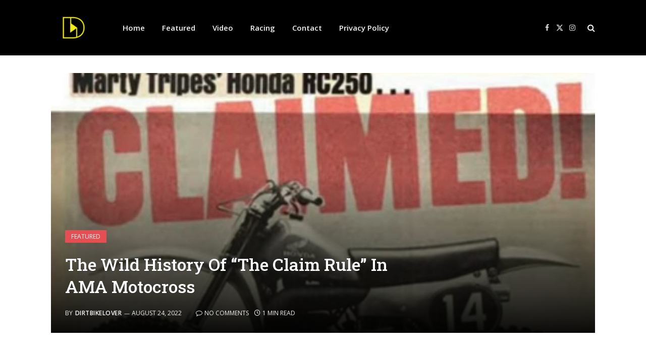

--- FILE ---
content_type: text/html; charset=UTF-8
request_url: https://dirtbikelover.com/the-wild-history-of-the-claim-rule-in-ama-motocross/
body_size: 14852
content:

<!DOCTYPE html>
<html lang="en" class="s-light site-s-light">

<head>

	<meta charset="UTF-8" />
	<meta name="viewport" content="width=device-width, initial-scale=1" />
	<meta name='robots' content='index, follow, max-image-preview:large, max-snippet:-1, max-video-preview:-1' />
	<style>img:is([sizes="auto" i], [sizes^="auto," i]) { contain-intrinsic-size: 3000px 1500px }</style>
	
	<!-- This site is optimized with the Yoast SEO plugin v26.8 - https://yoast.com/product/yoast-seo-wordpress/ -->
	<title>The Wild History Of &quot;The Claim Rule&quot; In AMA Motocross</title>
	<meta name="description" content="With the most recent chapter in the claiming rule saga, there was no better time than now to look back at the infamous claiming rule" />
	<link rel="canonical" href="https://n0s.00c.myftpupload.com/the-wild-history-of-the-claim-rule-in-ama-motocross/" />
	<meta property="og:locale" content="en_US" />
	<meta property="og:type" content="article" />
	<meta property="og:title" content="The Wild History Of &quot;The Claim Rule&quot; In AMA Motocross" />
	<meta property="og:description" content="With the most recent chapter in the claiming rule saga, there was no better time than now to look back at the infamous claiming rule" />
	<meta property="og:url" content="http://n0s.00c.myftpupload.com/the-wild-history-of-the-claim-rule-in-ama-motocross/" />
	<meta property="og:site_name" content="| The Home of Motocross News" />
	<meta property="article:publisher" content="https://www.facebook.com/dirtbikeloverr/" />
	<meta property="article:published_time" content="2022-08-24T18:17:01+00:00" />
	<meta property="article:modified_time" content="2022-08-24T18:17:03+00:00" />
	<meta property="og:image" content="https://n0s.00c.myftpupload.com/wp-content/uploads/2022/08/Claim-Rule-History.jpg" />
	<meta property="og:image:width" content="1125" />
	<meta property="og:image:height" content="616" />
	<meta property="og:image:type" content="image/jpeg" />
	<meta name="author" content="DirtbikeLover" />
	<meta name="twitter:card" content="summary_large_image" />
	<meta name="twitter:creator" content="@Dirtbike_Lovers" />
	<meta name="twitter:site" content="@Dirtbike_Lovers" />
	<meta name="twitter:label1" content="Written by" />
	<meta name="twitter:data1" content="DirtbikeLover" />
	<meta name="twitter:label2" content="Est. reading time" />
	<meta name="twitter:data2" content="1 minute" />
	<script type="application/ld+json" class="yoast-schema-graph">{"@context":"https://schema.org","@graph":[{"@type":"Article","@id":"http://n0s.00c.myftpupload.com/the-wild-history-of-the-claim-rule-in-ama-motocross/#article","isPartOf":{"@id":"http://n0s.00c.myftpupload.com/the-wild-history-of-the-claim-rule-in-ama-motocross/"},"author":{"name":"DirtbikeLover","@id":"http://n0s.00c.myftpupload.com/#/schema/person/ebe538f9df32cf0150f90d859b4d889f"},"headline":"The Wild History Of &#8220;The Claim Rule&#8221; In AMA Motocross","datePublished":"2022-08-24T18:17:01+00:00","dateModified":"2022-08-24T18:17:03+00:00","mainEntityOfPage":{"@id":"http://n0s.00c.myftpupload.com/the-wild-history-of-the-claim-rule-in-ama-motocross/"},"wordCount":67,"commentCount":0,"publisher":{"@id":"http://n0s.00c.myftpupload.com/#organization"},"image":{"@id":"http://n0s.00c.myftpupload.com/the-wild-history-of-the-claim-rule-in-ama-motocross/#primaryimage"},"thumbnailUrl":"https://dirtbikelover.com/wp-content/uploads/2022/08/Claim-Rule-History.jpg","articleSection":["Featured","Video"],"inLanguage":"en","potentialAction":[{"@type":"CommentAction","name":"Comment","target":["http://n0s.00c.myftpupload.com/the-wild-history-of-the-claim-rule-in-ama-motocross/#respond"]}]},{"@type":"WebPage","@id":"http://n0s.00c.myftpupload.com/the-wild-history-of-the-claim-rule-in-ama-motocross/","url":"http://n0s.00c.myftpupload.com/the-wild-history-of-the-claim-rule-in-ama-motocross/","name":"The Wild History Of \"The Claim Rule\" In AMA Motocross","isPartOf":{"@id":"http://n0s.00c.myftpupload.com/#website"},"primaryImageOfPage":{"@id":"http://n0s.00c.myftpupload.com/the-wild-history-of-the-claim-rule-in-ama-motocross/#primaryimage"},"image":{"@id":"http://n0s.00c.myftpupload.com/the-wild-history-of-the-claim-rule-in-ama-motocross/#primaryimage"},"thumbnailUrl":"https://dirtbikelover.com/wp-content/uploads/2022/08/Claim-Rule-History.jpg","datePublished":"2022-08-24T18:17:01+00:00","dateModified":"2022-08-24T18:17:03+00:00","description":"With the most recent chapter in the claiming rule saga, there was no better time than now to look back at the infamous claiming rule","breadcrumb":{"@id":"http://n0s.00c.myftpupload.com/the-wild-history-of-the-claim-rule-in-ama-motocross/#breadcrumb"},"inLanguage":"en","potentialAction":[{"@type":"ReadAction","target":["http://n0s.00c.myftpupload.com/the-wild-history-of-the-claim-rule-in-ama-motocross/"]}]},{"@type":"ImageObject","inLanguage":"en","@id":"http://n0s.00c.myftpupload.com/the-wild-history-of-the-claim-rule-in-ama-motocross/#primaryimage","url":"https://dirtbikelover.com/wp-content/uploads/2022/08/Claim-Rule-History.jpg","contentUrl":"https://dirtbikelover.com/wp-content/uploads/2022/08/Claim-Rule-History.jpg","width":1125,"height":616},{"@type":"BreadcrumbList","@id":"http://n0s.00c.myftpupload.com/the-wild-history-of-the-claim-rule-in-ama-motocross/#breadcrumb","itemListElement":[{"@type":"ListItem","position":1,"name":"Home","item":"http://n0s.00c.myftpupload.com/"},{"@type":"ListItem","position":2,"name":"The Wild History Of &#8220;The Claim Rule&#8221; In AMA Motocross"}]},{"@type":"WebSite","@id":"http://n0s.00c.myftpupload.com/#website","url":"http://n0s.00c.myftpupload.com/","name":"DirtbikeLover | The Home of Motocross News","description":"","publisher":{"@id":"http://n0s.00c.myftpupload.com/#organization"},"potentialAction":[{"@type":"SearchAction","target":{"@type":"EntryPoint","urlTemplate":"http://n0s.00c.myftpupload.com/?s={search_term_string}"},"query-input":{"@type":"PropertyValueSpecification","valueRequired":true,"valueName":"search_term_string"}}],"inLanguage":"en"},{"@type":"Organization","@id":"http://n0s.00c.myftpupload.com/#organization","name":"Dirtbikelover","url":"http://n0s.00c.myftpupload.com/","logo":{"@type":"ImageObject","inLanguage":"en","@id":"http://n0s.00c.myftpupload.com/#/schema/logo/image/","url":"https://dirtbikelover.com/wp-content/uploads/2021/01/bela-pozadina-logo-DB.jpg","contentUrl":"https://dirtbikelover.com/wp-content/uploads/2021/01/bela-pozadina-logo-DB.jpg","width":1276,"height":1276,"caption":"Dirtbikelover"},"image":{"@id":"http://n0s.00c.myftpupload.com/#/schema/logo/image/"},"sameAs":["https://www.facebook.com/dirtbikeloverr/","https://x.com/Dirtbike_Lovers","https://www.instagram.com/dirtbikelovermx/"]},{"@type":"Person","@id":"http://n0s.00c.myftpupload.com/#/schema/person/ebe538f9df32cf0150f90d859b4d889f","name":"DirtbikeLover","sameAs":["https://dirtbikelover.com"]}]}</script>
	<!-- / Yoast SEO plugin. -->


<link rel='dns-prefetch' href='//fonts.googleapis.com' />
<link rel="alternate" type="application/rss+xml" title="| The Home of Motocross News &raquo; Feed" href="https://dirtbikelover.com/feed/" />
<link rel="alternate" type="application/rss+xml" title="| The Home of Motocross News &raquo; Comments Feed" href="https://dirtbikelover.com/comments/feed/" />
<script type="text/javascript">
/* <![CDATA[ */
window._wpemojiSettings = {"baseUrl":"https:\/\/s.w.org\/images\/core\/emoji\/16.0.1\/72x72\/","ext":".png","svgUrl":"https:\/\/s.w.org\/images\/core\/emoji\/16.0.1\/svg\/","svgExt":".svg","source":{"concatemoji":"https:\/\/dirtbikelover.com\/wp-includes\/js\/wp-emoji-release.min.js?ver=6.8.3"}};
/*! This file is auto-generated */
!function(s,n){var o,i,e;function c(e){try{var t={supportTests:e,timestamp:(new Date).valueOf()};sessionStorage.setItem(o,JSON.stringify(t))}catch(e){}}function p(e,t,n){e.clearRect(0,0,e.canvas.width,e.canvas.height),e.fillText(t,0,0);var t=new Uint32Array(e.getImageData(0,0,e.canvas.width,e.canvas.height).data),a=(e.clearRect(0,0,e.canvas.width,e.canvas.height),e.fillText(n,0,0),new Uint32Array(e.getImageData(0,0,e.canvas.width,e.canvas.height).data));return t.every(function(e,t){return e===a[t]})}function u(e,t){e.clearRect(0,0,e.canvas.width,e.canvas.height),e.fillText(t,0,0);for(var n=e.getImageData(16,16,1,1),a=0;a<n.data.length;a++)if(0!==n.data[a])return!1;return!0}function f(e,t,n,a){switch(t){case"flag":return n(e,"\ud83c\udff3\ufe0f\u200d\u26a7\ufe0f","\ud83c\udff3\ufe0f\u200b\u26a7\ufe0f")?!1:!n(e,"\ud83c\udde8\ud83c\uddf6","\ud83c\udde8\u200b\ud83c\uddf6")&&!n(e,"\ud83c\udff4\udb40\udc67\udb40\udc62\udb40\udc65\udb40\udc6e\udb40\udc67\udb40\udc7f","\ud83c\udff4\u200b\udb40\udc67\u200b\udb40\udc62\u200b\udb40\udc65\u200b\udb40\udc6e\u200b\udb40\udc67\u200b\udb40\udc7f");case"emoji":return!a(e,"\ud83e\udedf")}return!1}function g(e,t,n,a){var r="undefined"!=typeof WorkerGlobalScope&&self instanceof WorkerGlobalScope?new OffscreenCanvas(300,150):s.createElement("canvas"),o=r.getContext("2d",{willReadFrequently:!0}),i=(o.textBaseline="top",o.font="600 32px Arial",{});return e.forEach(function(e){i[e]=t(o,e,n,a)}),i}function t(e){var t=s.createElement("script");t.src=e,t.defer=!0,s.head.appendChild(t)}"undefined"!=typeof Promise&&(o="wpEmojiSettingsSupports",i=["flag","emoji"],n.supports={everything:!0,everythingExceptFlag:!0},e=new Promise(function(e){s.addEventListener("DOMContentLoaded",e,{once:!0})}),new Promise(function(t){var n=function(){try{var e=JSON.parse(sessionStorage.getItem(o));if("object"==typeof e&&"number"==typeof e.timestamp&&(new Date).valueOf()<e.timestamp+604800&&"object"==typeof e.supportTests)return e.supportTests}catch(e){}return null}();if(!n){if("undefined"!=typeof Worker&&"undefined"!=typeof OffscreenCanvas&&"undefined"!=typeof URL&&URL.createObjectURL&&"undefined"!=typeof Blob)try{var e="postMessage("+g.toString()+"("+[JSON.stringify(i),f.toString(),p.toString(),u.toString()].join(",")+"));",a=new Blob([e],{type:"text/javascript"}),r=new Worker(URL.createObjectURL(a),{name:"wpTestEmojiSupports"});return void(r.onmessage=function(e){c(n=e.data),r.terminate(),t(n)})}catch(e){}c(n=g(i,f,p,u))}t(n)}).then(function(e){for(var t in e)n.supports[t]=e[t],n.supports.everything=n.supports.everything&&n.supports[t],"flag"!==t&&(n.supports.everythingExceptFlag=n.supports.everythingExceptFlag&&n.supports[t]);n.supports.everythingExceptFlag=n.supports.everythingExceptFlag&&!n.supports.flag,n.DOMReady=!1,n.readyCallback=function(){n.DOMReady=!0}}).then(function(){return e}).then(function(){var e;n.supports.everything||(n.readyCallback(),(e=n.source||{}).concatemoji?t(e.concatemoji):e.wpemoji&&e.twemoji&&(t(e.twemoji),t(e.wpemoji)))}))}((window,document),window._wpemojiSettings);
/* ]]> */
</script>
<style id='wp-emoji-styles-inline-css' type='text/css'>

	img.wp-smiley, img.emoji {
		display: inline !important;
		border: none !important;
		box-shadow: none !important;
		height: 1em !important;
		width: 1em !important;
		margin: 0 0.07em !important;
		vertical-align: -0.1em !important;
		background: none !important;
		padding: 0 !important;
	}
</style>
<link rel='stylesheet' id='wp-block-library-css' href='https://dirtbikelover.com/wp-includes/css/dist/block-library/style.min.css?ver=6.8.3' type='text/css' media='all' />
<style id='classic-theme-styles-inline-css' type='text/css'>
/*! This file is auto-generated */
.wp-block-button__link{color:#fff;background-color:#32373c;border-radius:9999px;box-shadow:none;text-decoration:none;padding:calc(.667em + 2px) calc(1.333em + 2px);font-size:1.125em}.wp-block-file__button{background:#32373c;color:#fff;text-decoration:none}
</style>
<style id='global-styles-inline-css' type='text/css'>
:root{--wp--preset--aspect-ratio--square: 1;--wp--preset--aspect-ratio--4-3: 4/3;--wp--preset--aspect-ratio--3-4: 3/4;--wp--preset--aspect-ratio--3-2: 3/2;--wp--preset--aspect-ratio--2-3: 2/3;--wp--preset--aspect-ratio--16-9: 16/9;--wp--preset--aspect-ratio--9-16: 9/16;--wp--preset--color--black: #000000;--wp--preset--color--cyan-bluish-gray: #abb8c3;--wp--preset--color--white: #ffffff;--wp--preset--color--pale-pink: #f78da7;--wp--preset--color--vivid-red: #cf2e2e;--wp--preset--color--luminous-vivid-orange: #ff6900;--wp--preset--color--luminous-vivid-amber: #fcb900;--wp--preset--color--light-green-cyan: #7bdcb5;--wp--preset--color--vivid-green-cyan: #00d084;--wp--preset--color--pale-cyan-blue: #8ed1fc;--wp--preset--color--vivid-cyan-blue: #0693e3;--wp--preset--color--vivid-purple: #9b51e0;--wp--preset--gradient--vivid-cyan-blue-to-vivid-purple: linear-gradient(135deg,rgba(6,147,227,1) 0%,rgb(155,81,224) 100%);--wp--preset--gradient--light-green-cyan-to-vivid-green-cyan: linear-gradient(135deg,rgb(122,220,180) 0%,rgb(0,208,130) 100%);--wp--preset--gradient--luminous-vivid-amber-to-luminous-vivid-orange: linear-gradient(135deg,rgba(252,185,0,1) 0%,rgba(255,105,0,1) 100%);--wp--preset--gradient--luminous-vivid-orange-to-vivid-red: linear-gradient(135deg,rgba(255,105,0,1) 0%,rgb(207,46,46) 100%);--wp--preset--gradient--very-light-gray-to-cyan-bluish-gray: linear-gradient(135deg,rgb(238,238,238) 0%,rgb(169,184,195) 100%);--wp--preset--gradient--cool-to-warm-spectrum: linear-gradient(135deg,rgb(74,234,220) 0%,rgb(151,120,209) 20%,rgb(207,42,186) 40%,rgb(238,44,130) 60%,rgb(251,105,98) 80%,rgb(254,248,76) 100%);--wp--preset--gradient--blush-light-purple: linear-gradient(135deg,rgb(255,206,236) 0%,rgb(152,150,240) 100%);--wp--preset--gradient--blush-bordeaux: linear-gradient(135deg,rgb(254,205,165) 0%,rgb(254,45,45) 50%,rgb(107,0,62) 100%);--wp--preset--gradient--luminous-dusk: linear-gradient(135deg,rgb(255,203,112) 0%,rgb(199,81,192) 50%,rgb(65,88,208) 100%);--wp--preset--gradient--pale-ocean: linear-gradient(135deg,rgb(255,245,203) 0%,rgb(182,227,212) 50%,rgb(51,167,181) 100%);--wp--preset--gradient--electric-grass: linear-gradient(135deg,rgb(202,248,128) 0%,rgb(113,206,126) 100%);--wp--preset--gradient--midnight: linear-gradient(135deg,rgb(2,3,129) 0%,rgb(40,116,252) 100%);--wp--preset--font-size--small: 13px;--wp--preset--font-size--medium: 20px;--wp--preset--font-size--large: 36px;--wp--preset--font-size--x-large: 42px;--wp--preset--spacing--20: 0.44rem;--wp--preset--spacing--30: 0.67rem;--wp--preset--spacing--40: 1rem;--wp--preset--spacing--50: 1.5rem;--wp--preset--spacing--60: 2.25rem;--wp--preset--spacing--70: 3.38rem;--wp--preset--spacing--80: 5.06rem;--wp--preset--shadow--natural: 6px 6px 9px rgba(0, 0, 0, 0.2);--wp--preset--shadow--deep: 12px 12px 50px rgba(0, 0, 0, 0.4);--wp--preset--shadow--sharp: 6px 6px 0px rgba(0, 0, 0, 0.2);--wp--preset--shadow--outlined: 6px 6px 0px -3px rgba(255, 255, 255, 1), 6px 6px rgba(0, 0, 0, 1);--wp--preset--shadow--crisp: 6px 6px 0px rgba(0, 0, 0, 1);}:where(.is-layout-flex){gap: 0.5em;}:where(.is-layout-grid){gap: 0.5em;}body .is-layout-flex{display: flex;}.is-layout-flex{flex-wrap: wrap;align-items: center;}.is-layout-flex > :is(*, div){margin: 0;}body .is-layout-grid{display: grid;}.is-layout-grid > :is(*, div){margin: 0;}:where(.wp-block-columns.is-layout-flex){gap: 2em;}:where(.wp-block-columns.is-layout-grid){gap: 2em;}:where(.wp-block-post-template.is-layout-flex){gap: 1.25em;}:where(.wp-block-post-template.is-layout-grid){gap: 1.25em;}.has-black-color{color: var(--wp--preset--color--black) !important;}.has-cyan-bluish-gray-color{color: var(--wp--preset--color--cyan-bluish-gray) !important;}.has-white-color{color: var(--wp--preset--color--white) !important;}.has-pale-pink-color{color: var(--wp--preset--color--pale-pink) !important;}.has-vivid-red-color{color: var(--wp--preset--color--vivid-red) !important;}.has-luminous-vivid-orange-color{color: var(--wp--preset--color--luminous-vivid-orange) !important;}.has-luminous-vivid-amber-color{color: var(--wp--preset--color--luminous-vivid-amber) !important;}.has-light-green-cyan-color{color: var(--wp--preset--color--light-green-cyan) !important;}.has-vivid-green-cyan-color{color: var(--wp--preset--color--vivid-green-cyan) !important;}.has-pale-cyan-blue-color{color: var(--wp--preset--color--pale-cyan-blue) !important;}.has-vivid-cyan-blue-color{color: var(--wp--preset--color--vivid-cyan-blue) !important;}.has-vivid-purple-color{color: var(--wp--preset--color--vivid-purple) !important;}.has-black-background-color{background-color: var(--wp--preset--color--black) !important;}.has-cyan-bluish-gray-background-color{background-color: var(--wp--preset--color--cyan-bluish-gray) !important;}.has-white-background-color{background-color: var(--wp--preset--color--white) !important;}.has-pale-pink-background-color{background-color: var(--wp--preset--color--pale-pink) !important;}.has-vivid-red-background-color{background-color: var(--wp--preset--color--vivid-red) !important;}.has-luminous-vivid-orange-background-color{background-color: var(--wp--preset--color--luminous-vivid-orange) !important;}.has-luminous-vivid-amber-background-color{background-color: var(--wp--preset--color--luminous-vivid-amber) !important;}.has-light-green-cyan-background-color{background-color: var(--wp--preset--color--light-green-cyan) !important;}.has-vivid-green-cyan-background-color{background-color: var(--wp--preset--color--vivid-green-cyan) !important;}.has-pale-cyan-blue-background-color{background-color: var(--wp--preset--color--pale-cyan-blue) !important;}.has-vivid-cyan-blue-background-color{background-color: var(--wp--preset--color--vivid-cyan-blue) !important;}.has-vivid-purple-background-color{background-color: var(--wp--preset--color--vivid-purple) !important;}.has-black-border-color{border-color: var(--wp--preset--color--black) !important;}.has-cyan-bluish-gray-border-color{border-color: var(--wp--preset--color--cyan-bluish-gray) !important;}.has-white-border-color{border-color: var(--wp--preset--color--white) !important;}.has-pale-pink-border-color{border-color: var(--wp--preset--color--pale-pink) !important;}.has-vivid-red-border-color{border-color: var(--wp--preset--color--vivid-red) !important;}.has-luminous-vivid-orange-border-color{border-color: var(--wp--preset--color--luminous-vivid-orange) !important;}.has-luminous-vivid-amber-border-color{border-color: var(--wp--preset--color--luminous-vivid-amber) !important;}.has-light-green-cyan-border-color{border-color: var(--wp--preset--color--light-green-cyan) !important;}.has-vivid-green-cyan-border-color{border-color: var(--wp--preset--color--vivid-green-cyan) !important;}.has-pale-cyan-blue-border-color{border-color: var(--wp--preset--color--pale-cyan-blue) !important;}.has-vivid-cyan-blue-border-color{border-color: var(--wp--preset--color--vivid-cyan-blue) !important;}.has-vivid-purple-border-color{border-color: var(--wp--preset--color--vivid-purple) !important;}.has-vivid-cyan-blue-to-vivid-purple-gradient-background{background: var(--wp--preset--gradient--vivid-cyan-blue-to-vivid-purple) !important;}.has-light-green-cyan-to-vivid-green-cyan-gradient-background{background: var(--wp--preset--gradient--light-green-cyan-to-vivid-green-cyan) !important;}.has-luminous-vivid-amber-to-luminous-vivid-orange-gradient-background{background: var(--wp--preset--gradient--luminous-vivid-amber-to-luminous-vivid-orange) !important;}.has-luminous-vivid-orange-to-vivid-red-gradient-background{background: var(--wp--preset--gradient--luminous-vivid-orange-to-vivid-red) !important;}.has-very-light-gray-to-cyan-bluish-gray-gradient-background{background: var(--wp--preset--gradient--very-light-gray-to-cyan-bluish-gray) !important;}.has-cool-to-warm-spectrum-gradient-background{background: var(--wp--preset--gradient--cool-to-warm-spectrum) !important;}.has-blush-light-purple-gradient-background{background: var(--wp--preset--gradient--blush-light-purple) !important;}.has-blush-bordeaux-gradient-background{background: var(--wp--preset--gradient--blush-bordeaux) !important;}.has-luminous-dusk-gradient-background{background: var(--wp--preset--gradient--luminous-dusk) !important;}.has-pale-ocean-gradient-background{background: var(--wp--preset--gradient--pale-ocean) !important;}.has-electric-grass-gradient-background{background: var(--wp--preset--gradient--electric-grass) !important;}.has-midnight-gradient-background{background: var(--wp--preset--gradient--midnight) !important;}.has-small-font-size{font-size: var(--wp--preset--font-size--small) !important;}.has-medium-font-size{font-size: var(--wp--preset--font-size--medium) !important;}.has-large-font-size{font-size: var(--wp--preset--font-size--large) !important;}.has-x-large-font-size{font-size: var(--wp--preset--font-size--x-large) !important;}
:where(.wp-block-post-template.is-layout-flex){gap: 1.25em;}:where(.wp-block-post-template.is-layout-grid){gap: 1.25em;}
:where(.wp-block-columns.is-layout-flex){gap: 2em;}:where(.wp-block-columns.is-layout-grid){gap: 2em;}
:root :where(.wp-block-pullquote){font-size: 1.5em;line-height: 1.6;}
</style>
<link rel='stylesheet' id='SFSImainCss-css' href='https://dirtbikelover.com/wp-content/plugins/ultimate-social-media-icons/css/sfsi-style.css?ver=2.9.6' type='text/css' media='all' />
<link rel='stylesheet' id='wp-components-css' href='https://dirtbikelover.com/wp-includes/css/dist/components/style.min.css?ver=6.8.3' type='text/css' media='all' />
<link rel='stylesheet' id='godaddy-styles-css' href='https://dirtbikelover.com/wp-content/mu-plugins/vendor/wpex/godaddy-launch/includes/Dependencies/GoDaddy/Styles/build/latest.css?ver=2.0.2' type='text/css' media='all' />
<link rel='stylesheet' id='newsletter-css' href='https://dirtbikelover.com/wp-content/plugins/newsletter/style.css?ver=9.1.1' type='text/css' media='all' />
<link rel='stylesheet' id='smartmag-core-css' href='https://dirtbikelover.com/wp-content/themes/smart-mag/style.css?ver=10.3.2' type='text/css' media='all' />
<link rel='stylesheet' id='smartmag-fonts-css' href='https://fonts.googleapis.com/css?family=Open+Sans%3A400%2C400i%2C600%2C700%7CRoboto+Slab%3A400%2C500' type='text/css' media='all' />
<link rel='stylesheet' id='smartmag-magnific-popup-css' href='https://dirtbikelover.com/wp-content/themes/smart-mag/css/lightbox.css?ver=10.3.2' type='text/css' media='all' />
<link rel='stylesheet' id='smartmag-icons-css' href='https://dirtbikelover.com/wp-content/themes/smart-mag/css/icons/icons.css?ver=10.3.2' type='text/css' media='all' />
<link rel='stylesheet' id='smartmag-skin-css' href='https://dirtbikelover.com/wp-content/themes/smart-mag/css/skin-classic.css?ver=10.3.2' type='text/css' media='all' />
<style id='smartmag-skin-inline-css' type='text/css'>
.post-share-b:not(.is-not-global) .service { background-color: #ea3535; background-color: #ff3838; }


</style>
<script type="text/javascript" id="smartmag-lazy-inline-js-after">
/* <![CDATA[ */
/**
 * @copyright ThemeSphere
 * @preserve
 */
var BunyadLazy={};BunyadLazy.load=function(){function a(e,n){var t={};e.dataset.bgset&&e.dataset.sizes?(t.sizes=e.dataset.sizes,t.srcset=e.dataset.bgset):t.src=e.dataset.bgsrc,function(t){var a=t.dataset.ratio;if(0<a){const e=t.parentElement;if(e.classList.contains("media-ratio")){const n=e.style;n.getPropertyValue("--a-ratio")||(n.paddingBottom=100/a+"%")}}}(e);var a,o=document.createElement("img");for(a in o.onload=function(){var t="url('"+(o.currentSrc||o.src)+"')",a=e.style;a.backgroundImage!==t&&requestAnimationFrame(()=>{a.backgroundImage=t,n&&n()}),o.onload=null,o.onerror=null,o=null},o.onerror=o.onload,t)o.setAttribute(a,t[a]);o&&o.complete&&0<o.naturalWidth&&o.onload&&o.onload()}function e(t){t.dataset.loaded||a(t,()=>{document.dispatchEvent(new Event("lazyloaded")),t.dataset.loaded=1})}function n(t){"complete"===document.readyState?t():window.addEventListener("load",t)}return{initEarly:function(){var t,a=()=>{document.querySelectorAll(".img.bg-cover:not(.lazyload)").forEach(e)};"complete"!==document.readyState?(t=setInterval(a,150),n(()=>{a(),clearInterval(t)})):a()},callOnLoad:n,initBgImages:function(t){t&&n(()=>{document.querySelectorAll(".img.bg-cover").forEach(e)})},bgLoad:a}}(),BunyadLazy.load.initEarly();
/* ]]> */
</script>
<script type="text/javascript" src="https://dirtbikelover.com/wp-includes/js/jquery/jquery.min.js?ver=3.7.1" id="jquery-core-js"></script>
<script type="text/javascript" src="https://dirtbikelover.com/wp-includes/js/jquery/jquery-migrate.min.js?ver=3.4.1" id="jquery-migrate-js"></script>
<script type="text/javascript" id="jquery-js-after">
/* <![CDATA[ */
jQuery(document).ready(function() {
	jQuery(".164a72ea7423a0eb842d1fae9ee34058").click(function() {
		jQuery.post(
			"https://dirtbikelover.com/wp-admin/admin-ajax.php", {
				"action": "quick_adsense_onpost_ad_click",
				"quick_adsense_onpost_ad_index": jQuery(this).attr("data-index"),
				"quick_adsense_nonce": "5fce6eb5e3",
			}, function(response) { }
		);
	});
});
/* ]]> */
</script>
<link rel="https://api.w.org/" href="https://dirtbikelover.com/wp-json/" /><link rel="alternate" title="JSON" type="application/json" href="https://dirtbikelover.com/wp-json/wp/v2/posts/6451" /><link rel="EditURI" type="application/rsd+xml" title="RSD" href="https://dirtbikelover.com/xmlrpc.php?rsd" />
<meta name="generator" content="WordPress 6.8.3" />
<link rel='shortlink' href='https://dirtbikelover.com/?p=6451' />
<link rel="alternate" title="oEmbed (JSON)" type="application/json+oembed" href="https://dirtbikelover.com/wp-json/oembed/1.0/embed?url=https%3A%2F%2Fdirtbikelover.com%2Fthe-wild-history-of-the-claim-rule-in-ama-motocross%2F" />
<link rel="alternate" title="oEmbed (XML)" type="text/xml+oembed" href="https://dirtbikelover.com/wp-json/oembed/1.0/embed?url=https%3A%2F%2Fdirtbikelover.com%2Fthe-wild-history-of-the-claim-rule-in-ama-motocross%2F&#038;format=xml" />

		<!-- GA Google Analytics @ https://m0n.co/ga -->
		<script>
			(function(i,s,o,g,r,a,m){i['GoogleAnalyticsObject']=r;i[r]=i[r]||function(){
			(i[r].q=i[r].q||[]).push(arguments)},i[r].l=1*new Date();a=s.createElement(o),
			m=s.getElementsByTagName(o)[0];a.async=1;a.src=g;m.parentNode.insertBefore(a,m)
			})(window,document,'script','https://www.google-analytics.com/analytics.js','ga');
			ga('create', 'UA-130254650-1', 'auto');
			ga('send', 'pageview');
		</script>

	<meta name="follow.[base64]" content="KRR5LgqGe8jEyhUYqxhm"/>
		<script>
		var BunyadSchemeKey = 'bunyad-scheme';
		(() => {
			const d = document.documentElement;
			const c = d.classList;
			var scheme = localStorage.getItem(BunyadSchemeKey);
			
			if (scheme) {
				d.dataset.origClass = c;
				scheme === 'dark' ? c.remove('s-light', 'site-s-light') : c.remove('s-dark', 'site-s-dark');
				c.add('site-s-' + scheme, 's-' + scheme);
			}
		})();
		</script>
		      <meta name="onesignal" content="wordpress-plugin"/>
            <script>

      window.OneSignalDeferred = window.OneSignalDeferred || [];

      OneSignalDeferred.push(function(OneSignal) {
        var oneSignal_options = {};
        window._oneSignalInitOptions = oneSignal_options;

        oneSignal_options['serviceWorkerParam'] = { scope: '/' };
oneSignal_options['serviceWorkerPath'] = 'OneSignalSDKWorker.js.php';

        OneSignal.Notifications.setDefaultUrl("https://dirtbikelover.com");

        oneSignal_options['wordpress'] = true;
oneSignal_options['appId'] = '373e9bf2-bd5c-4786-9234-848904846568';
oneSignal_options['allowLocalhostAsSecureOrigin'] = true;
oneSignal_options['welcomeNotification'] = { };
oneSignal_options['welcomeNotification']['title'] = "";
oneSignal_options['welcomeNotification']['message'] = "";
oneSignal_options['path'] = "https://dirtbikelover.com/wp-content/plugins/onesignal-free-web-push-notifications/sdk_files/";
oneSignal_options['safari_web_id'] = "web.onesignal.auto.13dd012d-81c7-44d8-8660-15690626d9c4";
oneSignal_options['persistNotification'] = false;
oneSignal_options['promptOptions'] = { };
oneSignal_options['notifyButton'] = { };
oneSignal_options['notifyButton']['enable'] = true;
oneSignal_options['notifyButton']['position'] = 'bottom-right';
oneSignal_options['notifyButton']['theme'] = 'default';
oneSignal_options['notifyButton']['size'] = 'medium';
oneSignal_options['notifyButton']['showCredit'] = true;
oneSignal_options['notifyButton']['text'] = {};
              OneSignal.init(window._oneSignalInitOptions);
                    });

      function documentInitOneSignal() {
        var oneSignal_elements = document.getElementsByClassName("OneSignal-prompt");

        var oneSignalLinkClickHandler = function(event) { OneSignal.Notifications.requestPermission(); event.preventDefault(); };        for(var i = 0; i < oneSignal_elements.length; i++)
          oneSignal_elements[i].addEventListener('click', oneSignalLinkClickHandler, false);
      }

      if (document.readyState === 'complete') {
           documentInitOneSignal();
      }
      else {
           window.addEventListener("load", function(event){
               documentInitOneSignal();
          });
      }
    </script>
<link rel="icon" href="https://dirtbikelover.com/wp-content/uploads/2023/03/cropped-Transparentno-Logo-32x32.png" sizes="32x32" />
<link rel="icon" href="https://dirtbikelover.com/wp-content/uploads/2023/03/cropped-Transparentno-Logo-192x192.png" sizes="192x192" />
<link rel="apple-touch-icon" href="https://dirtbikelover.com/wp-content/uploads/2023/03/cropped-Transparentno-Logo-180x180.png" />
<meta name="msapplication-TileImage" content="https://dirtbikelover.com/wp-content/uploads/2023/03/cropped-Transparentno-Logo-270x270.png" />


</head>

<body data-rsssl=1 class="wp-singular post-template-default single single-post postid-6451 single-format-standard wp-theme-smart-mag sfsi_actvite_theme_default right-sidebar post-layout-cover post-cat-3 has-lb has-lb-sm ts-img-hov-fade has-sb-sep layout-normal">



<div class="main-wrap">

	
<div class="off-canvas-backdrop"></div>
<div class="mobile-menu-container off-canvas s-dark hide-menu-lg" id="off-canvas">

	<div class="off-canvas-head">
		<a href="#" class="close">
			<span class="visuallyhidden">Close Menu</span>
			<i class="tsi tsi-times"></i>
		</a>

		<div class="ts-logo">
					</div>
	</div>

	<div class="off-canvas-content">

					<ul class="mobile-menu"></ul>
		
		
		
		<div class="spc-social-block spc-social spc-social-b smart-head-social">
		
			
				<a href="https://www.facebook.com/dirtbikeloverr/" class="link service s-facebook" target="_blank" rel="nofollow noopener">
					<i class="icon tsi tsi-facebook"></i>					<span class="visuallyhidden">Facebook</span>
				</a>
									
			
				<a href="https://twitter.com/Dirtbike_Lovers" class="link service s-twitter" target="_blank" rel="nofollow noopener">
					<i class="icon tsi tsi-twitter"></i>					<span class="visuallyhidden">X (Twitter)</span>
				</a>
									
			
				<a href="https://www.instagram.com/dirtbikelovermx/" class="link service s-instagram" target="_blank" rel="nofollow noopener">
					<i class="icon tsi tsi-instagram"></i>					<span class="visuallyhidden">Instagram</span>
				</a>
									
			
		</div>

		
	</div>

</div>
<div class="smart-head smart-head-a smart-head-main" id="smart-head" data-sticky="auto" data-sticky-type="smart" data-sticky-full>
	
	<div class="smart-head-row smart-head-mid s-dark smart-head-row-full">

		<div class="inner wrap">

							
				<div class="items items-left ">
					<a href="https://dirtbikelover.com/" title="| The Home of Motocross News" rel="home" class="logo-link ts-logo logo-is-image">
		<span>
			
				
					<img src="https://dirtbikelover.com/wp-content/uploads/2023/03/cropped-Transparentno-Logo-e1679258759140.png" class="logo-image" alt="| The Home of Motocross News" width="112" height="112"/>
									 
					</span>
	</a>	<div class="nav-wrap">
		<nav class="navigation navigation-main nav-hov-a">
			<ul id="menu-top-menu" class="menu"><li id="menu-item-334" class="menu-item menu-item-type-custom menu-item-object-custom menu-item-home menu-item-334"><a href="https://dirtbikelover.com">Home</a></li>
<li id="menu-item-338" class="menu-item menu-item-type-taxonomy menu-item-object-category current-post-ancestor current-menu-parent current-post-parent menu-item-338"><a href="https://dirtbikelover.com/category/featured/">Featured</a></li>
<li id="menu-item-340" class="menu-item menu-item-type-taxonomy menu-item-object-category current-post-ancestor current-menu-parent current-post-parent menu-item-340"><a href="https://dirtbikelover.com/category/video/">Video</a></li>
<li id="menu-item-9173" class="menu-item menu-item-type-taxonomy menu-item-object-category menu-item-9173"><a href="https://dirtbikelover.com/category/racing/">Racing</a></li>
<li id="menu-item-344" class="menu-item menu-item-type-custom menu-item-object-custom menu-item-344"><a href="https://dirtbikelover.com/contact/">Contact</a></li>
<li id="menu-item-9170" class="menu-item menu-item-type-post_type menu-item-object-page current-post-parent menu-item-9170"><a href="https://dirtbikelover.com/privacy-policy/">Privacy Policy</a></li>
</ul>		</nav>
	</div>
				</div>

							
				<div class="items items-center empty">
								</div>

							
				<div class="items items-right ">
				
		<div class="spc-social-block spc-social spc-social-a smart-head-social">
		
			
				<a href="https://www.facebook.com/dirtbikeloverr/" class="link service s-facebook" target="_blank" rel="nofollow noopener">
					<i class="icon tsi tsi-facebook"></i>					<span class="visuallyhidden">Facebook</span>
				</a>
									
			
				<a href="https://twitter.com/Dirtbike_Lovers" class="link service s-twitter" target="_blank" rel="nofollow noopener">
					<i class="icon tsi tsi-twitter"></i>					<span class="visuallyhidden">X (Twitter)</span>
				</a>
									
			
				<a href="https://www.instagram.com/dirtbikelovermx/" class="link service s-instagram" target="_blank" rel="nofollow noopener">
					<i class="icon tsi tsi-instagram"></i>					<span class="visuallyhidden">Instagram</span>
				</a>
									
			
		</div>

		

	<a href="#" class="search-icon has-icon-only is-icon" title="Search">
		<i class="tsi tsi-search"></i>
	</a>

				</div>

						
		</div>
	</div>

	</div>
<div class="smart-head smart-head-a smart-head-mobile" id="smart-head-mobile" data-sticky="mid" data-sticky-type="smart" data-sticky-full>
	
	<div class="smart-head-row smart-head-mid smart-head-row-3 s-dark smart-head-row-full">

		<div class="inner wrap">

							
				<div class="items items-left ">
				
<button class="offcanvas-toggle has-icon" type="button" aria-label="Menu">
	<span class="hamburger-icon hamburger-icon-a">
		<span class="inner"></span>
	</span>
</button>				</div>

							
				<div class="items items-center ">
					<a href="https://dirtbikelover.com/" title="| The Home of Motocross News" rel="home" class="logo-link ts-logo logo-is-image">
		<span>
			
				
					<img src="https://dirtbikelover.com/wp-content/uploads/2023/03/cropped-Transparentno-Logo-e1679258759140.png" class="logo-image" alt="| The Home of Motocross News" width="112" height="112"/>
									 
					</span>
	</a>				</div>

							
				<div class="items items-right ">
				

	<a href="#" class="search-icon has-icon-only is-icon" title="Search">
		<i class="tsi tsi-search"></i>
	</a>

				</div>

						
		</div>
	</div>

	</div>

<div class="main ts-contain cf right-sidebar">
	
			
<div class="post-wrap">
	<section class="the-post-header post-cover">
	
			<div class="featured">
					
								
					
						<a href="https://dirtbikelover.com/wp-content/uploads/2022/08/Claim-Rule-History.jpg" class="image-link media-ratio ar-bunyad-main-full" title="The Wild History Of &#8220;The Claim Rule&#8221; In AMA Motocross"><img width="1200" height="574" src="[data-uri]" class="attachment-large size-large lazyload wp-post-image" alt="" sizes="(max-width: 1200px) 100vw, 1200px" title="The Wild History Of &#8220;The Claim Rule&#8221; In AMA Motocross" decoding="async" fetchpriority="high" data-srcset="https://dirtbikelover.com/wp-content/uploads/2022/08/Claim-Rule-History-1068x585.jpg 1068w, https://dirtbikelover.com/wp-content/uploads/2022/08/Claim-Rule-History.jpg 1125w" data-src="https://dirtbikelover.com/wp-content/uploads/2022/08/Claim-Rule-History-1024x561.jpg" /></a>
												
										
					<div class="overlay s-dark">	
					<div class="post-meta post-meta-a post-meta-left post-meta-single has-below"><div class="post-meta-items meta-above"><span class="meta-item cat-labels">
						
						<a href="https://dirtbikelover.com/category/featured/" class="category term-color-3" rel="category">Featured</a>
					</span>
					</div><h1 class="is-title post-title">The Wild History Of &#8220;The Claim Rule&#8221; In AMA Motocross</h1><div class="post-meta-items meta-below has-author-img"><span class="meta-item post-author has-img"><span class="by">By</span> <a href="https://dirtbikelover.com/author/admin/" title="Posts by DirtbikeLover" rel="author">DirtbikeLover</a></span><span class="meta-item has-next-icon date"><time class="post-date" datetime="2022-08-24T18:17:01+00:00">August 24, 2022</time></span><span class="has-next-icon meta-item comments has-icon"><a href="https://dirtbikelover.com/the-wild-history-of-the-claim-rule-in-ama-motocross/#respond"><i class="tsi tsi-comment-o"></i>No Comments</a></span><span class="meta-item read-time has-icon"><i class="tsi tsi-clock"></i>1 Min Read</span></div></div>	
					</div>				
					
							</div>
	
	</section>
	
	
	<div class="ts-row">
		<div class="col-8 main-content">
			<div class="the-post s-post-cover">

				<article id="post-6451" class="post-6451 post type-post status-publish format-standard has-post-thumbnail category-featured category-video">
					
<div class="post-content-wrap has-share-float">
				
	<div class="post-content cf entry-content content-spacious">

		
				
		<div class="164a72ea7423a0eb842d1fae9ee34058" data-index="3" style="float: none; margin:10px 0 10px 0; text-align:center;">
<script async src="https://pagead2.googlesyndication.com/pagead/js/adsbygoogle.js?client=ca-pub-8513719454560010"
     crossorigin="anonymous"></script>
<ins class="adsbygoogle"
     style="display:block"
     data-ad-format="fluid"
     data-ad-layout-key="-6o+cw+4t-e-61"
     data-ad-client="ca-pub-8513719454560010"
     data-ad-slot="3132658620"></ins>
<script>
     (adsbygoogle = window.adsbygoogle || []).push({});
</script>
</div>

<p></p>



<p></p>



<p>With the most recent chapter in the claiming rule saga, there was no better time than now to look back at the infamous claiming rule and how it&#8217;s been used in the past. GDN Production is back with another great story on the history of The Claim Rule !! </p>



<p></p>



<figure class="wp-block-embed is-type-video is-provider-youtube wp-block-embed-youtube wp-embed-aspect-16-9 wp-has-aspect-ratio"><div class="wp-block-embed__wrapper">
<iframe title="The Wild History of &quot;The Claim Rule&quot; in Motocross" width="788" height="443" src="https://www.youtube.com/embed/qi4gGXw-AZ4?feature=oembed" frameborder="0" allow="accelerometer; autoplay; clipboard-write; encrypted-media; gyroscope; picture-in-picture; web-share" allowfullscreen></iframe>
</div></figure>

<div style="font-size: 0px; height: 0px; line-height: 0px; margin: 0; padding: 0; clear: both;"></div><div class='sfsi_Sicons sfsi_Sicons_position_left' style='float: left; vertical-align: middle; text-align:left'><div style='margin:0px 8px 0px 0px; line-height: 24px'><span>Please follow and like us:</span></div><div class='sfsi_socialwpr'><div class='sf_fb sf_icon' style='text-align:left;vertical-align: middle;'><div class="fb-like margin-disable-count" data-href="https://dirtbikelover.com/the-wild-history-of-the-claim-rule-in-ama-motocross/"  data-send="false" data-layout="button" ></div></div><div class='sf_fb_share sf_icon' style='text-align:left;vertical-align: middle;'><a  target='_blank' rel='noopener' href='https://www.facebook.com/sharer/sharer.php?u=https://dirtbikelover.com/the-wild-history-of-the-claim-rule-in-ama-motocross/' style='display:inline-block;'><img class='sfsi_wicon'  data-pin-nopin='true' alt='fb-share-icon' title='Facebook Share' src='https://dirtbikelover.com/wp-content/plugins/ultimate-social-media-icons/images/share_icons/fb_icons/en_US.svg' /></a></div><div class='sf_twiter sf_icon' style='display: inline-block;vertical-align: middle;width: auto;margin-left: 7px;'>
						<a target='_blank' rel='noopener' href='https://x.com/intent/post?text=The+Wild+History+Of+%26%238220%3BThe+Claim+Rule%26%238221%3B+In+AMA+Motocross+https%3A%2F%2Fdirtbikelover.com%2Fthe-wild-history-of-the-claim-rule-in-ama-motocross%2F'style='display:inline-block' >
							<img data-pin-nopin= true class='sfsi_wicon' src='https://dirtbikelover.com/wp-content/plugins/ultimate-social-media-icons/images/share_icons/Twitter_Tweet/en_US_Tweet.svg' alt='Tweet' title='Tweet' >
						</a>
					</div><div class='sf_pinit sf_icon' style='text-align:left;vertical-align: middle;float:left;line-height: 33px;width:auto;margin: 0 -2px;'><a href='#' onclick='sfsi_pinterest_modal_images(event,"https://dirtbikelover.com/the-wild-history-of-the-claim-rule-in-ama-motocross/","The Wild History Of &#8220;The Claim Rule&#8221; In AMA Motocross")' style='display:inline-block;'  > <img class='sfsi_wicon'  data-pin-nopin='true' alt='fb-share-icon' title='Pin Share' src='https://dirtbikelover.com/wp-content/plugins/ultimate-social-media-icons/images/share_icons/Pinterest_Save/en_US_save.svg' /></a></div></div></div>
				
		
		
		
	</div>
</div>
	
				</article>

				


	<section class="related-posts">
							
							
				<div class="block-head block-head-ac block-head-a block-head-a1 is-left">

					<h4 class="heading">Related <span class="color">Posts</span></h4>					
									</div>
				
			
				<section class="block-wrap block-grid cols-gap-sm mb-none" data-id="1">

				
			<div class="block-content">
					
	<div class="loop loop-grid loop-grid-sm grid grid-3 md:grid-2 xs:grid-1">

					
<article class="l-post grid-post grid-sm-post">

	
			<div class="media">

		
			<a href="https://dirtbikelover.com/2026-san-diego-supercross-round-2-race-results/" class="image-link media-ratio ratio-16-9" title="2026 San Diego Supercross Round 2 – Race Results!"><span data-bgsrc="https://dirtbikelover.com/wp-content/uploads/2026/01/0115-twis-thumb-450x235.jpg" class="img bg-cover wp-post-image attachment-bunyad-medium size-bunyad-medium lazyload" data-bgset="https://dirtbikelover.com/wp-content/uploads/2026/01/0115-twis-thumb-450x235.jpg 450w, https://dirtbikelover.com/wp-content/uploads/2026/01/0115-twis-thumb-300x157.jpg 300w, https://dirtbikelover.com/wp-content/uploads/2026/01/0115-twis-thumb-1024x535.jpg 1024w, https://dirtbikelover.com/wp-content/uploads/2026/01/0115-twis-thumb-768x401.jpg 768w, https://dirtbikelover.com/wp-content/uploads/2026/01/0115-twis-thumb-150x78.jpg 150w, https://dirtbikelover.com/wp-content/uploads/2026/01/0115-twis-thumb-1200x627.jpg 1200w, https://dirtbikelover.com/wp-content/uploads/2026/01/0115-twis-thumb-e1768693645138.jpg 1100w" data-sizes="auto, (max-width: 377px) 100vw, 377px"></span></a>			
			
			
			
		
		</div>
	

	
		<div class="content">

			<div class="post-meta post-meta-a has-below"><h4 class="is-title post-title"><a href="https://dirtbikelover.com/2026-san-diego-supercross-round-2-race-results/">2026 San Diego Supercross Round 2 – Race Results!</a></h4><div class="post-meta-items meta-below"><span class="meta-item date"><span class="date-link"><time class="post-date" datetime="2026-01-17T23:49:10+00:00">January 17, 2026</time></span></span></div></div>			
			
			
		</div>

	
</article>					
<article class="l-post grid-post grid-sm-post">

	
			<div class="media">

		
			<a href="https://dirtbikelover.com/justin-barcia-injury-update-after-chaotic-anaheim-1-crash/" class="image-link media-ratio ratio-16-9" title="Justin Barcia Injury Update After Chaotic Anaheim 1 Crash!"><span data-bgsrc="https://dirtbikelover.com/wp-content/uploads/2026/01/612868347_881208701222807_5363391803179525199_n-450x273.jpg" class="img bg-cover wp-post-image attachment-bunyad-medium size-bunyad-medium lazyload" data-bgset="https://dirtbikelover.com/wp-content/uploads/2026/01/612868347_881208701222807_5363391803179525199_n-450x273.jpg 450w, https://dirtbikelover.com/wp-content/uploads/2026/01/612868347_881208701222807_5363391803179525199_n-300x182.jpg 300w, https://dirtbikelover.com/wp-content/uploads/2026/01/612868347_881208701222807_5363391803179525199_n-768x465.jpg 768w, https://dirtbikelover.com/wp-content/uploads/2026/01/612868347_881208701222807_5363391803179525199_n-150x91.jpg 150w, https://dirtbikelover.com/wp-content/uploads/2026/01/612868347_881208701222807_5363391803179525199_n.jpg 999w" data-sizes="auto, (max-width: 377px) 100vw, 377px"></span></a>			
			
			
			
		
		</div>
	

	
		<div class="content">

			<div class="post-meta post-meta-a has-below"><h4 class="is-title post-title"><a href="https://dirtbikelover.com/justin-barcia-injury-update-after-chaotic-anaheim-1-crash/">Justin Barcia Injury Update After Chaotic Anaheim 1 Crash!</a></h4><div class="post-meta-items meta-below"><span class="meta-item date"><span class="date-link"><time class="post-date" datetime="2026-01-11T03:59:23+00:00">January 11, 2026</time></span></span></div></div>			
			
			
		</div>

	
</article>					
<article class="l-post grid-post grid-sm-post">

	
			<div class="media">

		
			<a href="https://dirtbikelover.com/2026-ama-supercross-motocross-teams-whos-racing-where/" class="image-link media-ratio ratio-16-9" title="2026 AMA Supercross &amp; Motocross Teams &#8211; Who’s Racing Where!?"><span data-bgsrc="https://dirtbikelover.com/wp-content/uploads/2025/12/05022023-Eli-Tomac-Start-1-1024x682-1-e1766310449740-450x239.jpg" class="img bg-cover wp-post-image attachment-bunyad-medium size-bunyad-medium lazyload" data-bgset="https://dirtbikelover.com/wp-content/uploads/2025/12/05022023-Eli-Tomac-Start-1-1024x682-1-e1766310449740-450x239.jpg 450w, https://dirtbikelover.com/wp-content/uploads/2025/12/05022023-Eli-Tomac-Start-1-1024x682-1-e1766310449740-300x159.jpg 300w, https://dirtbikelover.com/wp-content/uploads/2025/12/05022023-Eli-Tomac-Start-1-1024x682-1-e1766310449740-768x408.jpg 768w, https://dirtbikelover.com/wp-content/uploads/2025/12/05022023-Eli-Tomac-Start-1-1024x682-1-e1766310449740-150x80.jpg 150w, https://dirtbikelover.com/wp-content/uploads/2025/12/05022023-Eli-Tomac-Start-1-1024x682-1-e1766310449740.jpg 1024w" data-sizes="auto, (max-width: 377px) 100vw, 377px"></span></a>			
			
			
			
		
		</div>
	

	
		<div class="content">

			<div class="post-meta post-meta-a has-below"><h4 class="is-title post-title"><a href="https://dirtbikelover.com/2026-ama-supercross-motocross-teams-whos-racing-where/">2026 AMA Supercross &amp; Motocross Teams &#8211; Who’s Racing Where!?</a></h4><div class="post-meta-items meta-below"><span class="meta-item date"><span class="date-link"><time class="post-date" datetime="2025-12-21T10:02:39+00:00">December 21, 2025</time></span></span></div></div>			
			
			
		</div>

	
</article>		
	</div>

		
			</div>

		</section>
		
	</section>					
				<div class="comments">
									</div>

			</div>
		</div>

				
	
	<aside class="col-4 main-sidebar has-sep" data-sticky="1">
	
			<div class="inner theiaStickySidebar">
		
					</div>
	
	</aside>
	
	</div>
</div> <!-- .post-wrap -->
	</div>

			<footer class="main-footer cols-gap-lg footer-bold s-dark">

						<div class="upper-footer bold-footer-upper">
			<div class="ts-contain wrap">
				<div class="widgets row cf">
					<div class="widget col-4 widget_newsletterwidget"><div class="widget-title block-head block-head-ac block-head block-head-ac block-head-b is-left has-style"><h5 class="heading">Dirtbike Lover Newsletter</h5></div>Get the daily email that makes reading the news enjoyable. Stay informed and entertained, for free.

<div class="tnp tnp-subscription tnp-widget">
<form method="post" action="https://dirtbikelover.com/wp-admin/admin-ajax.php?action=tnp&amp;na=s">
<input type="hidden" name="nr" value="widget">
<input type="hidden" name="nlang" value="">
<div class="tnp-field tnp-field-email"><label for="tnp-1">Email</label>
<input class="tnp-email" type="email" name="ne" id="tnp-1" value="" placeholder="" required></div>
<div class="tnp-field tnp-field-button" style="text-align: left"><input class="tnp-submit" type="submit" value="Subscribe" style="">
</div>
</form>
</div>
</div><div class="widget col-4 widget_block"></div>				</div>
			</div>
		</div>
		
	
			<div class="lower-footer bold-footer-lower">
			<div class="ts-contain inner">

									<div class="footer-logo">
						<img src="https://dirtbikelover.com/wp-content/uploads/2023/03/cropped-Transparentno-Logo-e1679258759140.png" width="112" height="112" class="logo" alt="| The Home of Motocross News" />
					</div>
						
				

				
		<div class="spc-social-block spc-social spc-social-b ">
		
			
				<a href="https://www.facebook.com/dirtbikeloverr/" class="link service s-facebook" target="_blank" rel="nofollow noopener">
					<i class="icon tsi tsi-facebook"></i>					<span class="visuallyhidden">Facebook</span>
				</a>
									
			
				<a href="https://twitter.com/Dirtbike_Lovers" class="link service s-twitter" target="_blank" rel="nofollow noopener">
					<i class="icon tsi tsi-twitter"></i>					<span class="visuallyhidden">X (Twitter)</span>
				</a>
									
			
				<a href="https://www.instagram.com/dirtbikelovermx/" class="link service s-instagram" target="_blank" rel="nofollow noopener">
					<i class="icon tsi tsi-instagram"></i>					<span class="visuallyhidden">Instagram</span>
				</a>
									
			
				<a href="#" class="link service s-youtube" target="_blank" rel="nofollow noopener">
					<i class="icon tsi tsi-youtube-play"></i>					<span class="visuallyhidden">YouTube</span>
				</a>
									
			
				<a href="#" class="link service s-pinterest" target="_blank" rel="nofollow noopener">
					<i class="icon tsi tsi-pinterest-p"></i>					<span class="visuallyhidden">Pinterest</span>
				</a>
									
			
		</div>

		
				
				<div class="copyright">
					Dirtbikelover.com 2024				</div>
			</div>
		</div>		
			</footer>
		
	
</div><!-- .main-wrap -->



	<div class="search-modal-wrap" data-scheme="dark">
		<div class="search-modal-box" role="dialog" aria-modal="true">

			<form method="get" class="search-form" action="https://dirtbikelover.com/">
				<input type="search" class="search-field live-search-query" name="s" placeholder="Search..." value="" required />

				<button type="submit" class="search-submit visuallyhidden">Submit</button>

				<p class="message">
					Type above and press <em>Enter</em> to search. Press <em>Esc</em> to cancel.				</p>
						
			</form>

		</div>
	</div>


<script type="speculationrules">
{"prefetch":[{"source":"document","where":{"and":[{"href_matches":"\/*"},{"not":{"href_matches":["\/wp-*.php","\/wp-admin\/*","\/wp-content\/uploads\/*","\/wp-content\/*","\/wp-content\/plugins\/*","\/wp-content\/themes\/smart-mag\/*","\/*\\?(.+)"]}},{"not":{"selector_matches":"a[rel~=\"nofollow\"]"}},{"not":{"selector_matches":".no-prefetch, .no-prefetch a"}}]},"eagerness":"conservative"}]}
</script>
                <!--facebook like and share js -->
                <div id="fb-root"></div>
                <script>
                    (function(d, s, id) {
                        var js, fjs = d.getElementsByTagName(s)[0];
                        if (d.getElementById(id)) return;
                        js = d.createElement(s);
                        js.id = id;
                        js.src = "https://connect.facebook.net/en_US/sdk.js#xfbml=1&version=v3.2";
                        fjs.parentNode.insertBefore(js, fjs);
                    }(document, 'script', 'facebook-jssdk'));
                </script>
                <script>
window.addEventListener('sfsi_functions_loaded', function() {
    if (typeof sfsi_responsive_toggle == 'function') {
        sfsi_responsive_toggle(0);
        // console.log('sfsi_responsive_toggle');

    }
})
</script>
    <script>
        window.addEventListener('sfsi_functions_loaded', function () {
            if (typeof sfsi_plugin_version == 'function') {
                sfsi_plugin_version(2.77);
            }
        });

        function sfsi_processfurther(ref) {
            var feed_id = '[base64]';
            var feedtype = 8;
            var email = jQuery(ref).find('input[name="email"]').val();
            var filter = /^(([^<>()[\]\\.,;:\s@\"]+(\.[^<>()[\]\\.,;:\s@\"]+)*)|(\".+\"))@((\[[0-9]{1,3}\.[0-9]{1,3}\.[0-9]{1,3}\.[0-9]{1,3}\])|(([a-zA-Z\-0-9]+\.)+[a-zA-Z]{2,}))$/;
            if ((email != "Enter your email") && (filter.test(email))) {
                if (feedtype == "8") {
                    var url = "https://api.follow.it/subscription-form/" + feed_id + "/" + feedtype;
                    window.open(url, "popupwindow", "scrollbars=yes,width=1080,height=760");
                    return true;
                }
            } else {
                alert("Please enter email address");
                jQuery(ref).find('input[name="email"]').focus();
                return false;
            }
        }
    </script>
    <style type="text/css" aria-selected="true">
        .sfsi_subscribe_Popinner {
             width: 100% !important;

            height: auto !important;

         padding: 18px 0px !important;

            background-color: #ffffff !important;
        }

        .sfsi_subscribe_Popinner form {
            margin: 0 20px !important;
        }

        .sfsi_subscribe_Popinner h5 {
            font-family: Helvetica,Arial,sans-serif !important;

             font-weight: bold !important;   color:#000000 !important; font-size: 16px !important;   text-align:center !important; margin: 0 0 10px !important;
            padding: 0 !important;
        }

        .sfsi_subscription_form_field {
            margin: 5px 0 !important;
            width: 100% !important;
            display: inline-flex;
            display: -webkit-inline-flex;
        }

        .sfsi_subscription_form_field input {
            width: 100% !important;
            padding: 10px 0px !important;
        }

        .sfsi_subscribe_Popinner input[type=email] {
         font-family: Helvetica,Arial,sans-serif !important;   font-style:normal !important;  color: #000000 !important;   font-size:14px !important; text-align: center !important;        }

        .sfsi_subscribe_Popinner input[type=email]::-webkit-input-placeholder {

         font-family: Helvetica,Arial,sans-serif !important;   font-style:normal !important;  color:#000000 !important; font-size: 14px !important;   text-align:center !important;        }

        .sfsi_subscribe_Popinner input[type=email]:-moz-placeholder {
            /* Firefox 18- */
         font-family: Helvetica,Arial,sans-serif !important;   font-style:normal !important;   color:#000000 !important; font-size: 14px !important;   text-align:center !important;
        }

        .sfsi_subscribe_Popinner input[type=email]::-moz-placeholder {
            /* Firefox 19+ */
         font-family: Helvetica,Arial,sans-serif !important;   font-style: normal !important;
              color:#000000 !important; font-size: 14px !important;   text-align:center !important;        }

        .sfsi_subscribe_Popinner input[type=email]:-ms-input-placeholder {

            font-family: Helvetica,Arial,sans-serif !important;  font-style:normal !important;  color: #000000 !important;  font-size:14px !important;
         text-align: center !important;        }

        .sfsi_subscribe_Popinner input[type=submit] {

         font-family: Helvetica,Arial,sans-serif !important;   font-weight: bold !important;   color:#000000 !important; font-size: 16px !important;   text-align:center !important; background-color: #dedede !important;        }

                .sfsi_shortcode_container {
            float: left;
        }

        .sfsi_shortcode_container .norm_row .sfsi_wDiv {
            position: relative !important;
        }

        .sfsi_shortcode_container .sfsi_holders {
            display: none;
        }

            </style>

    <script type="application/ld+json">{"@context":"http:\/\/schema.org","@type":"Article","headline":"The Wild History Of &#8220;The Claim Rule&#8221; In AMA Motocross","url":"https:\/\/dirtbikelover.com\/the-wild-history-of-the-claim-rule-in-ama-motocross\/","image":{"@type":"ImageObject","url":"https:\/\/dirtbikelover.com\/wp-content\/uploads\/2022\/08\/Claim-Rule-History.jpg","width":1125,"height":616},"datePublished":"2022-08-24T18:17:01+00:00","dateModified":"2022-08-24T18:17:03+00:00","author":{"@type":"Person","name":"DirtbikeLover","url":"https:\/\/dirtbikelover.com\/author\/admin\/"},"publisher":{"@type":"Organization","name":"| The Home of Motocross News","sameAs":"https:\/\/dirtbikelover.com","logo":{"@type":"ImageObject","url":"https:\/\/dirtbikelover.com\/wp-content\/uploads\/2023\/03\/cropped-Transparentno-Logo-e1679258759140.png"}},"mainEntityOfPage":{"@type":"WebPage","@id":"https:\/\/dirtbikelover.com\/the-wild-history-of-the-claim-rule-in-ama-motocross\/"}}</script>
<script type="text/javascript" id="smartmag-lazyload-js-extra">
/* <![CDATA[ */
var BunyadLazyConf = {"type":"normal"};
/* ]]> */
</script>
<script type="text/javascript" src="https://dirtbikelover.com/wp-content/themes/smart-mag/js/lazyload.js?ver=10.3.2" id="smartmag-lazyload-js"></script>
<script type="text/javascript" src="https://dirtbikelover.com/wp-includes/js/jquery/ui/core.min.js?ver=1.13.3" id="jquery-ui-core-js"></script>
<script type="text/javascript" src="https://dirtbikelover.com/wp-content/plugins/ultimate-social-media-icons/js/shuffle/modernizr.custom.min.js?ver=6.8.3" id="SFSIjqueryModernizr-js"></script>
<script type="text/javascript" src="https://dirtbikelover.com/wp-content/plugins/ultimate-social-media-icons/js/shuffle/jquery.shuffle.min.js?ver=6.8.3" id="SFSIjqueryShuffle-js"></script>
<script type="text/javascript" src="https://dirtbikelover.com/wp-content/plugins/ultimate-social-media-icons/js/shuffle/random-shuffle-min.js?ver=6.8.3" id="SFSIjqueryrandom-shuffle-js"></script>
<script type="text/javascript" id="SFSICustomJs-js-extra">
/* <![CDATA[ */
var sfsi_icon_ajax_object = {"nonce":"09f287b2f0","ajax_url":"https:\/\/dirtbikelover.com\/wp-admin\/admin-ajax.php","plugin_url":"https:\/\/dirtbikelover.com\/wp-content\/plugins\/ultimate-social-media-icons\/"};
/* ]]> */
</script>
<script type="text/javascript" src="https://dirtbikelover.com/wp-content/plugins/ultimate-social-media-icons/js/custom.js?ver=2.9.6" id="SFSICustomJs-js"></script>
<script type="text/javascript" id="newsletter-js-extra">
/* <![CDATA[ */
var newsletter_data = {"action_url":"https:\/\/dirtbikelover.com\/wp-admin\/admin-ajax.php"};
/* ]]> */
</script>
<script type="text/javascript" src="https://dirtbikelover.com/wp-content/plugins/newsletter/main.js?ver=9.1.1" id="newsletter-js"></script>
<script type="text/javascript" src="https://dirtbikelover.com/wp-content/themes/smart-mag/js/jquery.mfp-lightbox.js?ver=10.3.2" id="magnific-popup-js"></script>
<script type="text/javascript" src="https://dirtbikelover.com/wp-content/themes/smart-mag/js/jquery.sticky-sidebar.js?ver=10.3.2" id="theia-sticky-sidebar-js"></script>
<script type="text/javascript" id="smartmag-theme-js-extra">
/* <![CDATA[ */
var Bunyad = {"ajaxurl":"https:\/\/dirtbikelover.com\/wp-admin\/admin-ajax.php"};
/* ]]> */
</script>
<script type="text/javascript" src="https://dirtbikelover.com/wp-content/themes/smart-mag/js/theme.js?ver=10.3.2" id="smartmag-theme-js"></script>
<script type="text/javascript" src="https://dirtbikelover.com/wp-content/themes/smart-mag/js/float-share.js?ver=10.3.2" id="smartmag-float-share-js"></script>
<script type="text/javascript" src="https://cdn.onesignal.com/sdks/web/v16/OneSignalSDK.page.js?ver=1.0.0" id="remote_sdk-js" defer="defer" data-wp-strategy="defer"></script>
		<script>'undefined'=== typeof _trfq || (window._trfq = []);'undefined'=== typeof _trfd && (window._trfd=[]),
                _trfd.push({'tccl.baseHost':'secureserver.net'}),
                _trfd.push({'ap':'wpaas_v2'},
                    {'server':'d7f485d854bd'},
                    {'pod':'c17-prod-p3-us-west-2'},
                                        {'xid':'45342315'},
                    {'wp':'6.8.3'},
                    {'php':'8.2.30'},
                    {'loggedin':'0'},
                    {'cdn':'1'},
                    {'builder':'wp-block-editor'},
                    {'theme':'smart-mag'},
                    {'wds':'0'},
                    {'wp_alloptions_count':'688'},
                    {'wp_alloptions_bytes':'1071970'},
                    {'gdl_coming_soon_page':'0'}
                    , {'appid':'843067'}                 );
            var trafficScript = document.createElement('script'); trafficScript.src = 'https://img1.wsimg.com/signals/js/clients/scc-c2/scc-c2.min.js'; window.document.head.appendChild(trafficScript);</script>
		<script>window.addEventListener('click', function (elem) { var _elem$target, _elem$target$dataset, _window, _window$_trfq; return (elem === null || elem === void 0 ? void 0 : (_elem$target = elem.target) === null || _elem$target === void 0 ? void 0 : (_elem$target$dataset = _elem$target.dataset) === null || _elem$target$dataset === void 0 ? void 0 : _elem$target$dataset.eid) && ((_window = window) === null || _window === void 0 ? void 0 : (_window$_trfq = _window._trfq) === null || _window$_trfq === void 0 ? void 0 : _window$_trfq.push(["cmdLogEvent", "click", elem.target.dataset.eid]));});</script>
		<script src='https://img1.wsimg.com/traffic-assets/js/tccl-tti.min.js' onload="window.tti.calculateTTI()"></script>
		
</body>
</html>

--- FILE ---
content_type: text/html; charset=utf-8
request_url: https://www.google.com/recaptcha/api2/aframe
body_size: 267
content:
<!DOCTYPE HTML><html><head><meta http-equiv="content-type" content="text/html; charset=UTF-8"></head><body><script nonce="Ve1H8CvfUmS70N7xK-rNgw">/** Anti-fraud and anti-abuse applications only. See google.com/recaptcha */ try{var clients={'sodar':'https://pagead2.googlesyndication.com/pagead/sodar?'};window.addEventListener("message",function(a){try{if(a.source===window.parent){var b=JSON.parse(a.data);var c=clients[b['id']];if(c){var d=document.createElement('img');d.src=c+b['params']+'&rc='+(localStorage.getItem("rc::a")?sessionStorage.getItem("rc::b"):"");window.document.body.appendChild(d);sessionStorage.setItem("rc::e",parseInt(sessionStorage.getItem("rc::e")||0)+1);localStorage.setItem("rc::h",'1769231361901');}}}catch(b){}});window.parent.postMessage("_grecaptcha_ready", "*");}catch(b){}</script></body></html>

--- FILE ---
content_type: text/plain
request_url: https://www.google-analytics.com/j/collect?v=1&_v=j102&a=947101648&t=pageview&_s=1&dl=https%3A%2F%2Fdirtbikelover.com%2Fthe-wild-history-of-the-claim-rule-in-ama-motocross%2F&ul=en-us%40posix&dt=The%20Wild%20History%20Of%20%22The%20Claim%20Rule%22%20In%20AMA%20Motocross&sr=1280x720&vp=1280x720&_u=IEBAAEABAAAAACAAI~&jid=270514312&gjid=2114391980&cid=864827702.1769231360&tid=UA-130254650-1&_gid=1670309772.1769231360&_r=1&_slc=1&z=845052949
body_size: -451
content:
2,cG-R720BL7HCP